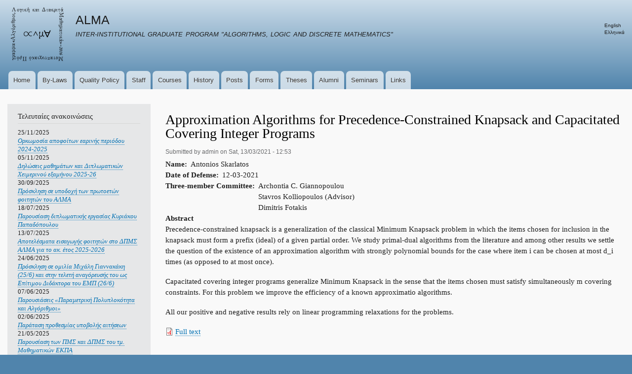

--- FILE ---
content_type: text/html; charset=UTF-8
request_url: http://alma.di.uoa.gr/node/370
body_size: 4780
content:
<!DOCTYPE html>
<html lang="en" dir="ltr" prefix="content: http://purl.org/rss/1.0/modules/content/  dc: http://purl.org/dc/terms/  foaf: http://xmlns.com/foaf/0.1/  og: http://ogp.me/ns#  rdfs: http://www.w3.org/2000/01/rdf-schema#  schema: http://schema.org/  sioc: http://rdfs.org/sioc/ns#  sioct: http://rdfs.org/sioc/types#  skos: http://www.w3.org/2004/02/skos/core#  xsd: http://www.w3.org/2001/XMLSchema# ">
  <head>
    <meta charset="utf-8" />
<meta name="Generator" content="Drupal 8 (https://www.drupal.org)" />
<meta name="MobileOptimized" content="width" />
<meta name="HandheldFriendly" content="true" />
<meta name="viewport" content="width=device-width, initial-scale=1.0" />
<link rel="alternate" hreflang="en" href="http://alma.di.uoa.gr/node/370" />
<link rel="alternate" hreflang="el" href="http://alma.di.uoa.gr/el/node/370" />
<link rel="canonical" href="/node/370" />
<link rel="shortlink" href="/node/370" />
<link rel="revision" href="/node/370" />

    <title>Approximation Algorithms for Precedence-Constrained Knapsack and Capacitated Covering Integer Programs | ALMA</title>
    <link rel="stylesheet" href="/sites/default/files/css/css_zK72-b6vfmaWB0-rJ1kPTuIMeQ1GMmhvuabgTvTgalg.css?svitjw" media="all" />
<link rel="stylesheet" href="/sites/default/files/css/css_8CKYSdz5lBv8PShS-Vy8dTHPV59CXNCdVITkcniagi4.css?svitjw" media="all" />
<link rel="stylesheet" href="/sites/default/files/css/css_Z5jMg7P_bjcW9iUzujI7oaechMyxQTUqZhHJ_aYSq04.css?svitjw" media="print" />

    
<!--[if lte IE 8]>
<script src="/sites/default/files/js/js_VtafjXmRvoUgAzqzYTA3Wrjkx9wcWhjP0G4ZnnqRamA.js"></script>
<![endif]-->

  </head>
  <body class="layout-one-sidebar layout-sidebar-first path-node page-node-type-thesis">
        <a href="#main-content" class="visually-hidden focusable skip-link">
      Skip to main content
    </a>
    
    <div id="page-wrapper">
  <div id="page">
    <header id="header" class="header" role="banner" aria-label="Site header">
      <div class="section layout-container clearfix">
        
          <div class="clearfix region region-header">
    <div id="block-bartik-branding" class="clearfix site-branding block block-system block-system-branding-block">
  
    
        <a href="/" title="Home" rel="home" class="site-branding__logo">
      <img src="/sites/default/files/alma_1.png" alt="Home" />
    </a>
        <div class="site-branding__text">
              <div class="site-branding__name">
          <a href="/" title="Home" rel="home">ALMA</a>
        </div>
                    <div class="site-branding__slogan">INTER-INSTITUTIONAL GRADUATE  PROGRAM "ALGORITHMS, LOGIC AND DISCRETE MATHEMATICS"</div>
          </div>
  </div>
<div id="block-void-6" class="block block-block-content block-block-content70d51b6b-9b92-4cef-8f72-0036c0f57f25">
  
    
      <div class="content">
      
    </div>
  </div>
<div class="language-switcher-language-url block block-language block-language-blocklanguage-interface" id="block-languageswitcher" role="navigation">
  
    
      <div class="content">
      <ul class="links"><li hreflang="en" data-drupal-link-system-path="node/370" class="en is-active"><a href="/node/370" class="language-link is-active" hreflang="en" data-drupal-link-system-path="node/370">English</a></li><li hreflang="el" data-drupal-link-system-path="node/370" class="el"><a href="/el/node/370" class="language-link" hreflang="el" data-drupal-link-system-path="node/370">Ελληνικά</a></li></ul>
    </div>
  </div>

  </div>

          <div class="region region-primary-menu">
    <nav role="navigation" aria-labelledby="block-bartik-main-menu-menu" id="block-bartik-main-menu" class="block block-menu navigation menu--main">
            
  <h2 class="visually-hidden" id="block-bartik-main-menu-menu">Κεντρική πλοήγηση</h2>
  

      <div class="content">
        <div class="menu-toggle-target menu-toggle-target-show" id="show-block-bartik-main-menu"></div>
    <div class="menu-toggle-target" id="hide-block-bartik-main-menu"></div>
    <a class="menu-toggle" href="#show-block-bartik-main-menu">Show &mdash; Κεντρική πλοήγηση</a>
    <a class="menu-toggle menu-toggle--hide" href="#hide-block-bartik-main-menu">Hide &mdash; Κεντρική πλοήγηση</a>
    
              <ul class="clearfix menu">
                    <li class="menu-item">
        <a href="/" data-drupal-link-system-path="&lt;front&gt;">Home</a>
              </li>
                <li class="menu-item">
        <a href="/by-laws" data-drupal-link-system-path="node/6">By-Laws</a>
              </li>
                <li class="menu-item">
        <a href="/node/474" data-drupal-link-system-path="node/474">Quality Policy</a>
              </li>
                <li class="menu-item">
        <a href="/staff" data-drupal-link-system-path="node/28">Staff</a>
              </li>
                <li class="menu-item">
        <a href="/courses" data-drupal-link-system-path="node/11">Courses</a>
              </li>
                <li class="menu-item">
        <a href="/course_history" data-drupal-link-system-path="node/152">History</a>
              </li>
                <li class="menu-item">
        <a href="/posts" data-drupal-link-system-path="posts">Posts</a>
              </li>
                <li class="menu-item">
        <a href="/forms" data-drupal-link-system-path="node/121">Forms</a>
              </li>
                <li class="menu-item">
        <a href="/theses" data-drupal-link-system-path="node/192">Theses</a>
              </li>
                <li class="menu-item">
        <a href="/alumni" data-drupal-link-system-path="node/615">Alumni</a>
              </li>
                <li class="menu-item">
        <a href="/seminars" title="Seminars" data-drupal-link-system-path="node/170">Seminars</a>
              </li>
                <li class="menu-item">
        <a href="/node/475" data-drupal-link-system-path="node/475">Links</a>
              </li>
        </ul>
  


  </div>
</nav>

  </div>

      </div>
    </header>
          <div class="highlighted">
        <aside class="layout-container section clearfix" role="complementary">
            <div class="region region-highlighted">
    
  

  </div>

        </aside>
      </div>
            <div id="main-wrapper" class="layout-main-wrapper layout-container clearfix">
      <div id="main" class="layout-main clearfix">
        
        <main id="content" class="column main-content" role="main">
          <section class="section">
            <a id="main-content" tabindex="-1"></a>
              <div class="region region-content">
    <div id="block-bartik-page-title" class="block block-core block-page-title-block">
  
    
      <div class="content">
      
  <h1 class="js-quickedit-page-title title page-title"><span class="field field--name-title field--type-string field--label-hidden">Approximation Algorithms for Precedence-Constrained Knapsack and Capacitated Covering Integer Programs</span>
</h1>


    </div>
  </div>
<div id="block-bartik-content" class="block block-system block-system-main-block">
  
    
      <div class="content">
      
<article data-history-node-id="370" role="article" about="/node/370" class="node node--type-thesis node--promoted node--view-mode-full clearfix">
  <header>
    
        
          <div class="node__meta">
        <article typeof="schema:Person" about="/user/1" class="profile">
  </article>

        <span>
          Submitted by <span class="field field--name-uid field--type-entity-reference field--label-hidden"><span lang="" about="/user/1" typeof="schema:Person" property="schema:name" datatype="">admin</span></span>
 on <span class="field field--name-created field--type-created field--label-hidden">Sat, 13/03/2021 - 12:53</span>
        </span>
        
      </div>
      </header>
  <div class="node__content clearfix">
    
  <div class="field field--name-field-name field--type-string field--label-inline">
    <div class="field__label">Name</div>
              <div class="field__item">Antonios Skarlatos</div>
          </div>

  <div class="field field--name-field-date field--type-datetime field--label-inline">
    <div class="field__label">Date of Defense</div>
              <div class="field__item">12-03-2021</div>
          </div>

  <div class="clearfix text-formatted field field--name-field-three-member-committee field--type-text field--label-inline">
    <div class="field__label">Three-member Committee</div>
          <div class="field__items">
              <div class="field__item">Archontia C. Giannopoulou</div>
          <div class="field__item">Stavros Kolliopoulos (Advisor)</div>
          <div class="field__item">Dimitris Fotakis</div>
              </div>
      </div>

  <div class="clearfix text-formatted field field--name-field-abstract field--type-text-long field--label-above">
    <div class="field__label">Abstract</div>
              <div class="field__item"><p>Precedence-constrained knapsack is a generalization of the classical Minimum Knapsack problem in which the items chosen for inclusion in the knapsack must form a prefix (ideal) of a given partial order. We study primal-dual algorithms from the literature and among other results we settle the question of the existence of an approximation algorithm with strongly polynomial bounds for the case where item i can be chosen at most d_i times (as opposed to at most once).</p>

<p>Capacitated covering integer programs generalize Minimum Knapsack in the sense that the items chosen must satisfy simultaneously m covering constraints. For this problem we improve the efficiency of a known approximatio algorithms.</p>

<p>All our positive and negative results rely on linear programming relaxations for the problems.</p>
</div>
          </div>

            <div class="field field--name-field-thesis field--type-file field--label-hidden field__item">
<span class="file file--mime-application-pdf file--application-pdf"> <a href="http://alma.di.uoa.gr/sites/default/files/2021-03/graduate_thesis_0.pdf" type="application/pdf; length=758962" title="graduate_thesis.pdf">Full text</a></span>
</div>
      
  </div>
</article>

    </div>
  </div>

  </div>

          </section>
        </main>
                  <div id="sidebar-first" class="column sidebar">
            <aside class="section" role="complementary">
                <div class="region region-sidebar-first">
    <div class="views-element-container block block-views block-views-blockposts-block-1" id="block-views-block-posts-block-1">
  
      <h2>Τελευταίες ανακοινώσεις</h2>
    
      <div class="content">
      <div><div class="view view-posts view-id-posts view-display-id-block_1 js-view-dom-id-eee34f4970dc00dede18549663d8207139fe0af5e012f3427e4e3a45b2137575">
  
    
      
      <div class="view-content">
          <div class="views-row">
    <div><span>25/11/2025</span></div><div class="views-field views-field-title"><em class="field-content"><a href="/el/node/708" hreflang="el">Ορκωμοσία αποφοίτων εαρινής περιόδου 2024-2025</a></em></div>
  </div>
    <div class="views-row">
    <div><span>05/11/2025</span></div><div class="views-field views-field-title"><em class="field-content"><a href="/el/node/707" hreflang="el">Δηλώσεις μαθημάτων και Διπλωματικών Χειμερινού εξαμήνου 2025-26</a></em></div>
  </div>
    <div class="views-row">
    <div><span>30/09/2025</span></div><div class="views-field views-field-title"><em class="field-content"><a href="/el/node/706" hreflang="el">Πρόσκληση σε υποδοχή των πρωτοετών φοιτητών του ΑΛΜΑ</a></em></div>
  </div>
    <div class="views-row">
    <div><span>18/07/2025</span></div><div class="views-field views-field-title"><em class="field-content"><a href="/el/node/691" hreflang="el">Παρουσίαση διπλωματικής εργασίας Κυριάκου Παπαδόπουλου</a></em></div>
  </div>
    <div class="views-row">
    <div><span>13/07/2025</span></div><div class="views-field views-field-title"><em class="field-content"><a href="/el/node/690" hreflang="el">Αποτελέσματα εισαγωγής φοιτητών στο ΔΠΜΣ ΑΛΜΑ για το ακ. έτος 2025-2026</a></em></div>
  </div>
    <div class="views-row">
    <div><span>24/06/2025</span></div><div class="views-field views-field-title"><em class="field-content"><a href="/el/node/689" hreflang="el">Πρόσκληση σε ομιλία Μιχάλη Γιαννακάκη (25/6) και στην τελετή αναγόρευσής του ως Επίτιμου Διδάκτορα του ΕΜΠ (26/6)</a></em></div>
  </div>
    <div class="views-row">
    <div><span>07/06/2025</span></div><div class="views-field views-field-title"><em class="field-content"><a href="/el/node/687" hreflang="el">Παρουσιάσεις «Παραµετρική Πολυπλοκότητα και Αλγόριθµοι»</a></em></div>
  </div>
    <div class="views-row">
    <div><span>02/06/2025</span></div><div class="views-field views-field-title"><em class="field-content"><a href="/el/node/684" hreflang="el">Παράταση προθεσμίας υποβολής αιτήσεων</a></em></div>
  </div>
    <div class="views-row">
    <div><span>21/05/2025</span></div><div class="views-field views-field-title"><em class="field-content"><a href="/el/node/683" hreflang="el">Παρουσίαση των ΠΜΣ και ΔΠΜΣ του τμ. Μαθηματικών ΕΚΠΑ</a></em></div>
  </div>
    <div class="views-row">
    <div><span>09/05/2025</span></div><div class="views-field views-field-title"><em class="field-content"><a href="/el/node/682" hreflang="el">Παρουσίαση των ΠΜΣ και ΔΠΜΣ του Τμ. Πληροφορικής και Τηλεπικοινωνιών ΕΚΠΑ</a></em></div>
  </div>

    </div>
  
          </div>
</div>

    </div>
  </div>
<div class="search-block-form block block-search container-inline" data-drupal-selector="search-block-form" id="block-searchform-2" role="search">
  
      <h2>Αναζήτηση</h2>
    
    <div class="content container-inline">
        <form action="/search/node" method="get" id="search-block-form" accept-charset="UTF-8" class="search-form search-block-form">
  <div class="js-form-item form-item js-form-type-search form-type-search js-form-item-keys form-item-keys form-no-label">
      <label for="edit-keys" class="visually-hidden">Search</label>
        <input title="Enter the terms you wish to search for." data-drupal-selector="edit-keys" type="search" id="edit-keys" name="keys" value="" size="15" maxlength="128" class="form-search" />

        </div>
<div data-drupal-selector="edit-actions" class="form-actions js-form-wrapper form-wrapper" id="edit-actions"><input class="search-form__submit button js-form-submit form-submit" data-drupal-selector="edit-submit" type="submit" id="edit-submit" value="Search" />
</div>

</form>

  
  </div>
</div>

  </div>

            </aside>
          </div>
                      </div>
    </div>
        <footer class="site-footer">
      <div class="layout-container">
                          <div class="site-footer__bottom">
              <div class="region region-footer-fifth">
    <div id="block-copyright" class="block block-block-content block-block-content33ad6ed2-4667-41bc-81be-9c0b39de4751">
  
    
      <div class="content">
      
            <div class="clearfix text-formatted field field--name-body field--type-text-with-summary field--label-hidden field__item"><p align="right">A.L.MA. 2016-<script type="text/javascript">
<!--//--><![CDATA[// ><!--
document.write(new Date().getFullYear());
//--><!]]>
</script>          <a href="mailto:alma@di.uoa.gr?subject=">Contact</a>          Powered by <a href="https://www.drupal.org">Drupal</a>         </p>
</div>
      
    </div>
  </div>

  </div>

          </div>
              </div>
    </footer>
  </div>
</div>

    
    
  </body>
</html>
